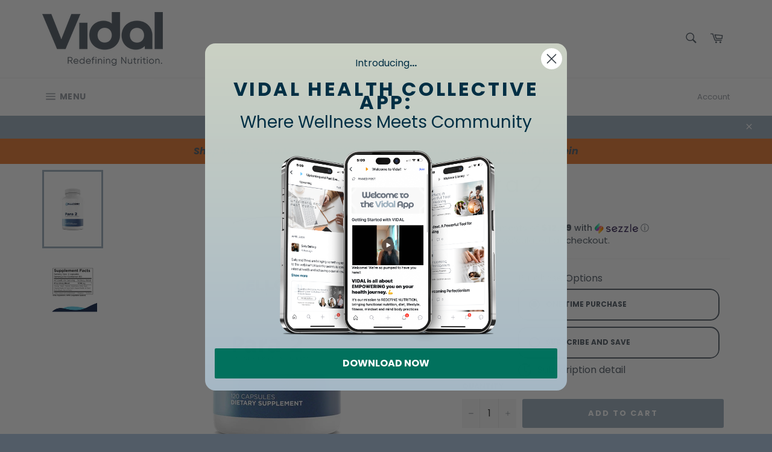

--- FILE ---
content_type: text/json
request_url: https://conf.config-security.com/model
body_size: 84
content:
{"title":"recommendation AI model (keras)","structure":"release_id=0x51:62:5e:63:54:48:49:46:20:65:3c:30:5e:32:7c:61:38:71:39:57:50:40:26:3b:78:7a:3d:54:72;keras;xkcs3wqxxkvwkp41b48j20ct8h0pn73m0n90yblnd6nd9z5arzwno25ct4w772eie781vhgn","weights":"../weights/51625e63.h5","biases":"../biases/51625e63.h5"}